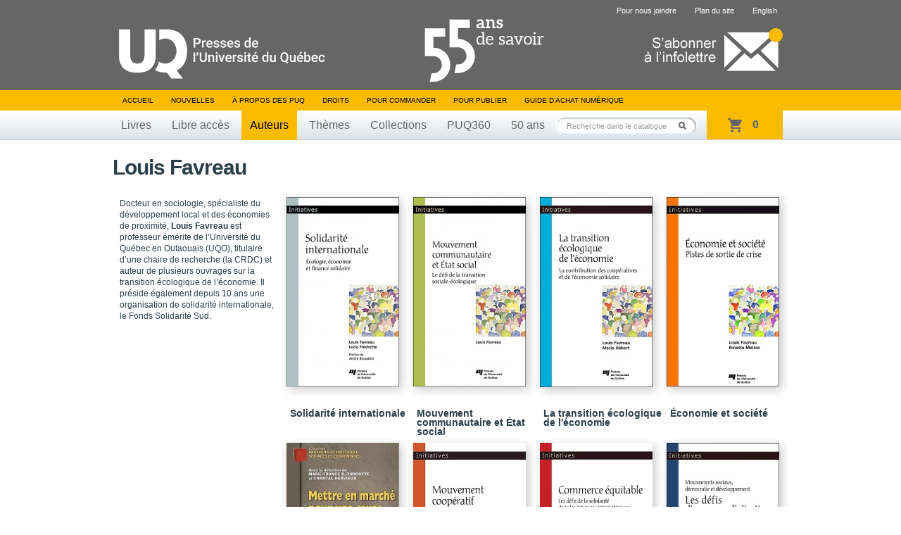

--- FILE ---
content_type: text/html; charset=UTF-8
request_url: https://puq.ca/auteurs/louis-favreau-317.html
body_size: 4552
content:
<!DOCTYPE html PUBLIC "-//W3C//DTD XHTML 1.0 Transitional//EN" "http://www.w3.org/TR/xhtml1/DTD/xhtml1-transitional.dtd">
<html xmlns="http://www.w3.org/1999/xhtml" lang="fr" xml:lang="fr">

<head>
    <title>Louis Favreau — Presses de l'Université du Québec</title>
<meta http-equiv="Content-Type" content="text/html; charset=UTF-8"/>
<meta name="title" content="Presses de l'Université du Québec"/>
<meta name="description"
      content="Livres en éducation, gestion, tourisme, science politique, sciences appliquées, sciences sociales, psychologie, communications, éthique, arts, géographie et tourisme."/>
<meta name="DC.creator" content="iXmédia - http://www.ixmedia.com"/>

<meta property="og:description"
      content="Livres en éducation, gestion, tourisme, science politique, sciences appliquées, sciences sociales, psychologie, communications, éthique, arts, géographie et tourisme."/>
<meta property="og:title" content="Presses de l'Université du Québec"/>
<meta property="og:image" content="https://puq.ca/images/logo-puq-entete.png"/>

<link rel="shortcut icon" href="/favicon.ico" type="image/x-icon"/>    <link rel="stylesheet" href="/css/screen.css?v=2" type="text/css" media="screen" />
    <link rel="stylesheet" href="/css/print.css" type="text/css" media="print" />
    <link title="Fil RSS des Presses de l'Université du Québec" rel="alternate" type="application/rss+xml" href="/rss/nouvelles.xml" />

            <link rel="stylesheet" href="/js/libs/owl/owl.carousel.min.css" type="text/css" media="screen">
        <script src="https://code.jquery.com/jquery-1.12.4.min.js" integrity="sha256-ZosEbRLbNQzLpnKIkEdrPv7lOy9C27hHQ+Xp8a4MxAQ=" crossorigin="anonymous"></script>
        <script type="text/javascript" src="/js/libs/owl/owl.carousel.min.js"></script>
                    <script type="text/javascript" src="/js/jquery/jquery-1.7.2.min.js"></script>
            
    <script type="text/javascript" src="/js/jquery/jquery.easing.1.3.js"></script>
    <script type="text/javascript" src="/js/jquery/jquery.coda-slider-2.0.js"></script>
    <script type="text/javascript" src="/js/jquery/jquery.metadata.js"></script>
    <script type="text/javascript" src="/js/jquery/jquery.autocomplete.js"></script>
    <script type="text/javascript" src="/js/libs/iframeresizer.min.js"></script>
    <script type="text/javascript" src="/js/jquery/jquery.tooltip.js"></script>

            <script type="text/javascript" src="/js/jquery/jquery.bgiframe.js"></script>
    
    
    
    <script type="text/javascript" src="/js/ix.js"></script>
    <script type="text/javascript">
        var PUQ_URL = '//www.puq.ca';
    </script>
    <script type="text/javascript" src="/js/global.js"></script>
    <link href="https://cdn.jsdelivr.net/npm/select2@4.1.0-rc.0/dist/css/select2.min.css" rel="stylesheet" />
    <script src="https://cdn.jsdelivr.net/npm/select2@4.1.0-rc.0/dist/js/select2.min.js"></script>
    <!--[if IE 6]>
    <script src="/js/ie6/dd_belatedpng.js"></script>
    <script type="text/javascript" src="/js/ie6/ie6.js"></script><![endif]-->

    
                <!-- Google Tag Manager -->
            <script>
                (function(w, d, s, l, i) {
                    w[l] = w[l] || [];
                    w[l].push({
                        'gtm.start': new Date().getTime(),
                        event: 'gtm.js'
                    });
                    var f = d.getElementsByTagName(s)[0],
                        j = d.createElement(s),
                        dl = l != 'dataLayer' ? '&l=' + l : '';
                    j.async = true;
                    j.src =
                        'https://www.googletagmanager.com/gtm.js?id=' + i + dl;
                    f.parentNode.insertBefore(j, f);
                })(window, document, 'script', 'dataLayer', 'GTM-THH364D');
            </script>
            <!-- End Google Tag Manager -->
    
</head>

<body class="template-catalogue">

                <!-- Google Tag Manager (noscript) -->
            <noscript><iframe src="https://www.googletagmanager.com/ns.html?id=GTM-THH364D"
                    height="0" width="0" style="display:none;visibility:hidden"></iframe></noscript>
            <!-- End Google Tag Manager (noscript) -->
    
    <div id="conteneur" >
        <div id="wrap">

            <div id="entete">
                <div class="contenu">

                                            <span class="banner"></span>
                                        <a href="/"><img class="logo" src="/images/interface/logo-header.svg" height="74" alt="Presse de l'Université du Québec" /></a>
                    <a class="infolettre-cta" href="/infolettre.php"><img src="/images/interface/icon-infolettre.png" height="61" alt="S'abonner à l'infolettre" /></a>
                    <ul id="sub-nav">
                                                <li>
                                <a href="/pour-nous-joindre.php">Pour nous joindre</a>
                            </li>
                        <li>
                                <a href="/plan-du-site.php">Plan du site</a>
                            </li>                        <li>
                                <a href="/english.php" hreflang="en" lang="en">English</a>
                            </li>                    </ul>

                    <ul id="nav">
                        <li>
                            <a href="/">Accueil</a>
                        </li>
                        <li>
                                <a href="/blogue/?s=">Nouvelles</a>
                            </li>                        <li>
                                <a href="/mandat.php">À propos des PUQ</a>
                            </li>                        <li>
                                <a href="/droits-de-reproduction.php">Droits</a>
                            </li>                        <li>
                                <a href="/pour-commander-un-livre.php">Pour commander</a>
                            </li>                        <li>
                                <a href="/pour-publier.php">Pour publier</a>
                            </li>                                                <!-- <li><a id="abonnement-infolettre" href="javascript://">S'abonner à l'infolettre</a></li> -->
                        <li>
                                <a href="/livre-numerique.php">Guide d’achat numérique</a>
                            </li>                    </ul>
                    <div id="classement">
                        <ul>
                            <li>
                                    <a href="/catalogue/livres/liste.html">Livres</a>
                                </li>                            <li>
                                    <a href="/catalogue/libreacces/liste.html">Libre accès</a>
                                </li>                            <li>
                                    <a class="active" href="/auteurs/">Auteurs</a>
                                </li>                            <li>
                                    <a href="/catalogue/themes/">Thèmes</a>
                                </li>                            <li>
                                    <a href="/catalogue/collections/">Collections</a>
                                </li>                            <!-- Only one serie to show, hardcode directly to said serie -->
                            <li>
                                    <a href="/catalogue/series/liste-puq360-2.html">PUQ360</a>
                                </li>                            <li>
                                <a href="/50ans">50 ans</a>
                            </li>
                        </ul>
                    </div>
                    <!-- CART -->
                    <div class="cart-holder">
                        <div class="js-cart cart-widget" data-url="//transaction.puq.ca/ajax/cart-infos" id="cart">
                            <a href="//transaction.puq.ca/fr/?back=www.puq.ca/"
                                class="cart-widget__link">
                                <span class="js-cart-count cart-widget__count"></span>
                                <span class="js-cart-text cart-widget__label"><span class="js-pluriel"></span></span>
                            </a>
                        </div>
                    </div>
                    <div id="recherche" class="champ-recherche">
                        <form method="get" action="/recherche/">
                            <span>
                                <input class="{libele:'Recherche dans le catalogue'}" type="text" name="s" id="s"
                                    value="Recherche dans le catalogue" />
                                <button type="submit">Rechercher</button>
                            </span>
                        </form>
                    </div>
                </div>
            </div>

                                        <!-- STRUCTURED DATA BEGIN -->
<script type="application/ld+json">
{
	"@context": "http://schema.org",
	"@type": "Person",
	"name": "Louis Favreau",
	"url": "https://puq.ca/auteurs/louis-favreau-317.html",
	"sameAs": "",
		"award": "",
	"jobTitle": ""
		,"worksFor": {
		"@type": "Organization",
		"name": "UQO - Alexandre-Taché"
	}
	}
</script>
<!-- STRUCTURED DATA END -->

		<div id="contenu">

			
			
			<div id="titre-livre">
				<h1>Louis Favreau</h1>
			</div>

			<div id="details">

				
									<div class="description">
						<div class="p"><p>
	Docteur en sociologie, sp&eacute;cialiste du d&eacute;veloppement local et des &eacute;conomies de proximit&eacute;, <strong>Louis Favreau </strong>est professeur &eacute;m&eacute;rite de l&rsquo;Universit&eacute; du Qu&eacute;bec en Outaouais (UQO), titulaire d&rsquo;une chaire de recherche (la CRDC) et auteur de plusieurs ouvrages sur la transition &eacute;cologique de l&rsquo;&eacute;conomie. Il pr&eacute;side &eacute;galement depuis 10 ans une organisation de solidarit&eacute; internationale, le Fonds Solidarit&eacute; Sud.</p></div>
					</div>
				
				<div class="content">
															<div class="groupe-livre clearfix">						<div class="livre">
							<div class="wrap">
								<div class="vignette">
									<span class="bg-top"></span>
									<a href="/catalogue/livres/solidarite-internationale-3699.html" title="Solidarité internationale">
                                        
										<img width="160" src="/media/produits/miniatures/3699/160x0_D5075_pn.jpg" alt="Solidarité internationale" />
									</a>
								</div>
															</div>
							<a href="/catalogue/livres/solidarite-internationale-3699.html" title="Solidarité internationale">
								<span class="titre">Solidarité internationale</span>
							</a>
						</div>
																<div class="livre">
							<div class="wrap">
								<div class="vignette">
									<span class="bg-top"></span>
									<a href="/catalogue/livres/mouvement-communautaire-etat-social-3236.html" title="Mouvement communautaire et État social">
                                        
										<img width="160" src="/media/produits/miniatures/3236/160x0_D4653_pn.jpg" alt="Mouvement communautaire et État social" />
									</a>
								</div>
															</div>
							<a href="/catalogue/livres/mouvement-communautaire-etat-social-3236.html" title="Mouvement communautaire et État social">
								<span class="titre">Mouvement communautaire et État social</span>
							</a>
						</div>
																<div class="livre">
							<div class="wrap">
								<div class="vignette">
									<span class="bg-top"></span>
									<a href="/catalogue/livres/transition-ecologique-economie-2414.html" title="La transition écologique de l'économie">
                                        
										<img width="160" src="/media/produits/miniatures/2414/160x0_9782760535459.jpg" alt="La transition écologique de l'économie" />
									</a>
								</div>
															</div>
							<a href="/catalogue/livres/transition-ecologique-economie-2414.html" title="La transition écologique de l'économie">
								<span class="titre">La transition écologique de l'économie</span>
							</a>
						</div>
																<div class="livre">
							<div class="wrap">
								<div class="vignette">
									<span class="bg-top"></span>
									<a href="/catalogue/livres/economie-societe-2114.html" title="Économie et société">
                                        
										<img width="160" src="/media/produits/miniatures/2114/160x0_G3230_cp.jpg" alt="Économie et société" />
									</a>
								</div>
															</div>
							<a href="/catalogue/livres/economie-societe-2114.html" title="Économie et société">
								<span class="titre">Économie et société</span>
							</a>
						</div>
					</div>					<div class="groupe-livre clearfix">						<div class="livre">
							<div class="wrap">
								<div class="vignette">
									<span class="bg-top"></span>
									<a href="/catalogue/livres/mettre-marche-pour-une-cause-1944.html" title="Mettre en marché pour une cause">
                                        
										<img width="160" src="/media/produits/miniatures/1944/160x0_D2593.jpg" alt="Mettre en marché pour une cause" />
									</a>
								</div>
															</div>
							<a href="/catalogue/livres/mettre-marche-pour-une-cause-1944.html" title="Mettre en marché pour une cause">
								<span class="titre">Mettre en marché pour une cause</span>
							</a>
						</div>
																<div class="livre">
							<div class="wrap">
								<div class="vignette">
									<span class="bg-top"></span>
									<a href="/catalogue/livres/mouvement-cooperatif-1875.html" title="Mouvement coopératif">
                                        
										<img width="160" src="/media/produits/miniatures/1875/160x0_G2621.jpg" alt="Mouvement coopératif" />
									</a>
								</div>
															</div>
							<a href="/catalogue/livres/mouvement-cooperatif-1875.html" title="Mouvement coopératif">
								<span class="titre">Mouvement coopératif</span>
							</a>
						</div>
																<div class="livre">
							<div class="wrap">
								<div class="vignette">
									<span class="bg-top"></span>
									<a href="/catalogue/livres/commerce-equitable-1872.html" title="Commerce équitable">
                                        
										<img width="160" src="/media/produits/miniatures/1872/160x0_G2582.jpg" alt="Commerce équitable" />
									</a>
								</div>
															</div>
							<a href="/catalogue/livres/commerce-equitable-1872.html" title="Commerce équitable">
								<span class="titre">Commerce équitable</span>
							</a>
						</div>
																<div class="livre">
							<div class="wrap">
								<div class="vignette">
									<span class="bg-top"></span>
									<a href="/catalogue/livres/les-defis-une-mondialisation-solidaire-mouvements-1871.html" title="Les défis d'une mondialisation solidaire (Mouvements sociaux, démocratie et développement)">
                                        
										<img width="160" src="/media/produits/miniatures/1871/160x0_G2559.jpg" alt="Les défis d'une mondialisation solidaire (Mouvements sociaux, démocratie et développement)" />
									</a>
								</div>
															</div>
							<a href="/catalogue/livres/les-defis-une-mondialisation-solidaire-mouvements-1871.html" title="Les défis d'une mondialisation solidaire (Mouvements sociaux, démocratie et développement)">
								<span class="titre">Les défis d'une mondialisation solidaire (Mouvements sociaux, démocratie et développement)</span>
							</a>
						</div>
					</div>					<div class="groupe-livre clearfix">						<div class="livre">
							<div class="wrap">
								<div class="vignette">
									<span class="bg-top"></span>
									<a href="/catalogue/livres/famille-horizon-2020-1589.html" title="La famille à l'horizon 2020">
                                        
										<img width="160" src="/media/produits/miniatures/1589/160x0_D1553.jpg" alt="La famille à l'horizon 2020" />
									</a>
								</div>
															</div>
							<a href="/catalogue/livres/famille-horizon-2020-1589.html" title="La famille à l'horizon 2020">
								<span class="titre">La famille à l'horizon 2020</span>
							</a>
						</div>
																<div class="livre">
							<div class="wrap">
								<div class="vignette">
									<span class="bg-top"></span>
									<a href="/catalogue/livres/cooperation-nord-sud-developpement-1690.html" title="Coopération Nord-Sud et développement">
                                        
										<img width="160" src="/media/produits/miniatures/1690/160x0_G1571.jpg" alt="Coopération Nord-Sud et développement" />
									</a>
								</div>
															</div>
							<a href="/catalogue/livres/cooperation-nord-sud-developpement-1690.html" title="Coopération Nord-Sud et développement">
								<span class="titre">Coopération Nord-Sud et développement</span>
							</a>
						</div>
																<div class="livre">
							<div class="wrap">
								<div class="vignette">
									<span class="bg-top"></span>
									<a href="/catalogue/livres/entreprises-collectives-1644.html" title="Entreprises collectives">
                                        
										<img width="160" src="/media/produits/miniatures/1644/160x0_D1560.jpg" alt="Entreprises collectives" />
									</a>
								</div>
															</div>
							<a href="/catalogue/livres/entreprises-collectives-1644.html" title="Entreprises collectives">
								<span class="titre">Entreprises collectives</span>
							</a>
						</div>
																<div class="livre">
							<div class="wrap">
								<div class="vignette">
									<span class="bg-top"></span>
									<a href="/catalogue/livres/afrique-qui-refait-116.html" title="L' Afrique qui se refait">
                                        
										<img width="160" src="/media/produits/miniatures/116/160x0_D1325.jpg" alt="L' Afrique qui se refait" />
									</a>
								</div>
															</div>
							<a href="/catalogue/livres/afrique-qui-refait-116.html" title="L' Afrique qui se refait">
								<span class="titre">L' Afrique qui se refait</span>
							</a>
						</div>
					</div>					<div class="groupe-livre clearfix">						<div class="livre">
							<div class="wrap">
								<div class="vignette">
									<span class="bg-top"></span>
									<a href="/catalogue/livres/organisation-communautaire-1529.html" title="L' organisation communautaire">
                                        
										<img width="160" src="/media/produits/miniatures/1529/160x0_D1468.jpg" alt="L' organisation communautaire" />
									</a>
								</div>
															</div>
							<a href="/catalogue/livres/organisation-communautaire-1529.html" title="L' organisation communautaire">
								<span class="titre">L' organisation communautaire</span>
							</a>
						</div>
																<div class="livre">
							<div class="wrap">
								<div class="vignette">
									<span class="bg-top"></span>
									<a href="/catalogue/livres/developpement-social-1435.html" title="Le développement social">
                                        
										<img width="160" src="/media/produits/miniatures/1435/160x0_D1415.jpg" alt="Le développement social" />
									</a>
								</div>
															</div>
							<a href="/catalogue/livres/developpement-social-1435.html" title="Le développement social">
								<span class="titre">Le développement social</span>
							</a>
						</div>
																<div class="livre">
							<div class="wrap">
								<div class="vignette">
									<span class="bg-top"></span>
									<a href="/catalogue/livres/sud-nord-dans-mondialisation-quelles-alternatives-282.html" title="Le Sud... et le Nord dans la mondialisation.  Quelles alternatives ?">
                                        
										<img width="160" src="/media/produits/miniatures/282/160x0_D1318.jpg" alt="Le Sud... et le Nord dans la mondialisation.  Quelles alternatives ?" />
									</a>
								</div>
															</div>
							<a href="/catalogue/livres/sud-nord-dans-mondialisation-quelles-alternatives-282.html" title="Le Sud... et le Nord dans la mondialisation.  Quelles alternatives ?">
								<span class="titre">Le Sud... et le Nord dans la mondialisation.  Quelles alternatives ?</span>
							</a>
						</div>
																<div class="livre">
							<div class="wrap">
								<div class="vignette">
									<span class="bg-top"></span>
									<a href="/catalogue/livres/altermondialisation-economie-cooperation-internationale-274.html" title="Altermondialisation, économie et coopération internationale">
                                        
										<img width="160" src="/media/produits/miniatures/274/160x0_D1309.jpg" alt="Altermondialisation, économie et coopération internationale" />
									</a>
								</div>
															</div>
							<a href="/catalogue/livres/altermondialisation-economie-cooperation-internationale-274.html" title="Altermondialisation, économie et coopération internationale">
								<span class="titre">Altermondialisation, économie et coopération internationale</span>
							</a>
						</div>
					</div>					<div class="groupe-livre clearfix">						<div class="livre">
							<div class="wrap">
								<div class="vignette">
									<span class="bg-top"></span>
									<a href="/catalogue/livres/reconversion-economique-developpement-territorial-229.html" title="Reconversion économique et développement territorial">
                                        
										<img width="160" src="/media/produits/miniatures/229/160x0_D1244.jpg" alt="Reconversion économique et développement territorial" />
									</a>
								</div>
															</div>
							<a href="/catalogue/livres/reconversion-economique-developpement-territorial-229.html" title="Reconversion économique et développement territorial">
								<span class="titre">Reconversion économique et développement territorial</span>
							</a>
						</div>
																<div class="livre">
							<div class="wrap">
								<div class="vignette">
									<span class="bg-top"></span>
									<a href="/catalogue/livres/mondialisation-economie-sociale-developpement-local-solidarite-88.html" title="Mondialisation, économie sociale, développement local et solidarité internationale">
                                        
										<img width="160" src="/media/produits/miniatures/88/160x0_D1089.jpg" alt="Mondialisation, économie sociale, développement local et solidarité internationale" />
									</a>
								</div>
															</div>
							<a href="/catalogue/livres/mondialisation-economie-sociale-developpement-local-solidarite-88.html" title="Mondialisation, économie sociale, développement local et solidarité internationale">
								<span class="titre">Mondialisation, économie sociale, développement local et solidarité internationale</span>
							</a>
						</div>
																<div class="livre">
							<div class="wrap">
								<div class="vignette">
									<span class="bg-top"></span>
									<a href="/catalogue/livres/developpement-local-economie-sociale-democratie-183.html" title="Développement local, économie sociale et démocratie">
                                        
										<img width="160" src="/media/produits/miniatures/183/160x0_D1182.jpg" alt="Développement local, économie sociale et démocratie" />
									</a>
								</div>
															</div>
							<a href="/catalogue/livres/developpement-local-economie-sociale-democratie-183.html" title="Développement local, économie sociale et démocratie">
								<span class="titre">Développement local, économie sociale et démocratie</span>
							</a>
						</div>
																<div class="livre">
							<div class="wrap">
								<div class="vignette">
									<span class="bg-top"></span>
									<a href="/catalogue/livres/emploi-economie-sociale-developpement-local-94.html" title="Emploi, économie sociale et développement local">
                                        
										<img width="160" src="/media/produits/miniatures/94/160x0_D1096.jpg" alt="Emploi, économie sociale et développement local" />
									</a>
								</div>
															</div>
							<a href="/catalogue/livres/emploi-economie-sociale-developpement-local-94.html" title="Emploi, économie sociale et développement local">
								<span class="titre">Emploi, économie sociale et développement local</span>
							</a>
						</div>
					</div>					<div class="groupe-livre clearfix">						<div class="livre">
							<div class="wrap">
								<div class="vignette">
									<span class="bg-top"></span>
									<a href="/catalogue/livres/desjardins-une-entreprise-mouvement-733.html" title="Desjardins : une entreprise et un mouvement ?">
                                        
										<img width="160" src="/media/produits/miniatures/733/160x0_GA928.jpg" alt="Desjardins : une entreprise et un mouvement ?" />
									</a>
								</div>
															</div>
							<a href="/catalogue/livres/desjardins-une-entreprise-mouvement-733.html" title="Desjardins : une entreprise et un mouvement ?">
								<span class="titre">Desjardins : une entreprise et un mouvement ?</span>
							</a>
						</div>
																<div class="livre">
							<div class="wrap">
								<div class="vignette">
									<span class="bg-top"></span>
									<a href="/catalogue/livres/developpement-economique-communautaire-517.html" title="Développement économique communautaire">
                                        
										<img width="160" src="/media/produits/miniatures/517/160x0_DA831.jpg" alt="Développement économique communautaire" />
									</a>
								</div>
															</div>
							<a href="/catalogue/livres/developpement-economique-communautaire-517.html" title="Développement économique communautaire">
								<span class="titre">Développement économique communautaire</span>
							</a>
						</div>
																<div class="livre">
							<div class="wrap">
								<div class="vignette">
									<span class="bg-top"></span>
									<a href="/catalogue/livres/contre-exclusion-repenser-economie-1120.html" title="Contre l'exclusion. Repenser l'économie">
                                        
										<img width="160" src="/media/produits/miniatures/1120/160x0_SA873.jpg" alt="Contre l'exclusion. Repenser l'économie" />
									</a>
								</div>
															</div>
							<a href="/catalogue/livres/contre-exclusion-repenser-economie-1120.html" title="Contre l'exclusion. Repenser l'économie">
								<span class="titre">Contre l'exclusion. Repenser l'économie</span>
							</a>
						</div>
																<div class="livre">
							<div class="wrap">
								<div class="vignette">
									<span class="bg-top"></span>
									<a href="/catalogue/livres/pratiques-action-communautaire-clsc-491.html" title="Pratiques d'action communautaire en CLSC">
                                        
										<img width="160" src="/media/produits/miniatures/491/160x0_DA762.jpg" alt="Pratiques d'action communautaire en CLSC" />
									</a>
								</div>
															</div>
							<a href="/catalogue/livres/pratiques-action-communautaire-clsc-491.html" title="Pratiques d'action communautaire en CLSC">
								<span class="titre">Pratiques d'action communautaire en CLSC</span>
							</a>
						</div>
					</div>					<div class="groupe-livre clearfix">						<div class="livre">
							<div class="wrap">
								<div class="vignette">
									<span class="bg-top"></span>
									<a href="/catalogue/livres/clsc-communautes-locales-477.html" title="CLSC et communautés locales">
                                        
										<img width="160" src="/media/produits/miniatures/477/160x0_DA693.jpg" alt="CLSC et communautés locales" />
									</a>
								</div>
															</div>
							<a href="/catalogue/livres/clsc-communautes-locales-477.html" title="CLSC et communautés locales">
								<span class="titre">CLSC et communautés locales</span>
							</a>
						</div>
																<div class="livre">
							<div class="wrap">
								<div class="vignette">
									<span class="bg-top"></span>
									<a href="/catalogue/livres/theorie-pratiques-organisation-communautaire-40.html" title="Théorie et pratiques en organisation communautaire">
                                        
										<img width="160" src="/media/produits/miniatures/40/160x0_DA666.jpg" alt="Théorie et pratiques en organisation communautaire" />
									</a>
								</div>
															</div>
							<a href="/catalogue/livres/theorie-pratiques-organisation-communautaire-40.html" title="Théorie et pratiques en organisation communautaire">
								<span class="titre">Théorie et pratiques en organisation communautaire</span>
							</a>
						</div>
																<div class="livre">
							<div class="wrap">
								<div class="vignette">
									<span class="bg-top"></span>
									<a href="/catalogue/livres/siecle-marxisme-1049.html" title="Un siècle de marxisme">
                                        
										<img width="160" src="/media/produits/miniatures/1049/160x0_SA546.jpg" alt="Un siècle de marxisme" />
									</a>
								</div>
															</div>
							<a href="/catalogue/livres/siecle-marxisme-1049.html" title="Un siècle de marxisme">
								<span class="titre">Un siècle de marxisme</span>
							</a>
						</div>
					</div>				</div>
			</div>

					</div>

	</div>


</div>

<div id="pied">
	<div class="contenu">
		<a href="#"><img class="logo" src="/images/interface/logo-footer.png?v=1" alt="Presse de l'Université du Québec" /></a>

		<div id="coordonnees">
			<address>
				Édifice Fleurie, 480, de La Chapelle, bureau F015, Québec (Québec) Canada  G1K 0B6
			</address>
			<span>
				Tél.&nbsp;: (418) 657-4399&nbsp;&nbsp;&nbsp;Téléc.&nbsp;: (418) 657-2096&nbsp;&nbsp;&nbsp;&#112;&#117;&#113;&#64;&#112;&#117;&#113;&#46;&#99;&#97;
			</span>
		</div>
        <div class="droits">
            <p id="droits">
                ©2026 - Tous droits réservés<br />
                Réalisation&nbsp;: <a href="http://www.ixmedia.com/" title="Stratégie et conception Web à Québec: Design, programmation, SEO, marketing viral Web et web analytique: iXmédia.">iXmédia</a>
            </p>    
            <ul class="social-footer">
                <li><a class="social" href="https://www.linkedin.com/company/pressesuq/?originalSubdomain=ca"><img src="/images/interface/logo-linkedin.png" alt="Compte LinkedIn"/></a></li>
                <li><a class="social" href="/rss/nouvelles.xml"><img src="/images/interface/logo-rss.png"  alt="Fils RSS"/></a></li>
            </ul>
            
        </div>

	</div>
</div>

<script type="text/javascript" src="/js/libs/ixcheckout.js"></script>
</body>
</html>


--- FILE ---
content_type: text/javascript; charset=utf-8
request_url: https://transaction.puq.ca/ajax/cart-infos?callback=jQuery17202724234971213959_1769098410281&_=1769098410464
body_size: 303
content:
/**/jQuery17202724234971213959_1769098410281({"cart":{"size":0,"sub_total":0}})